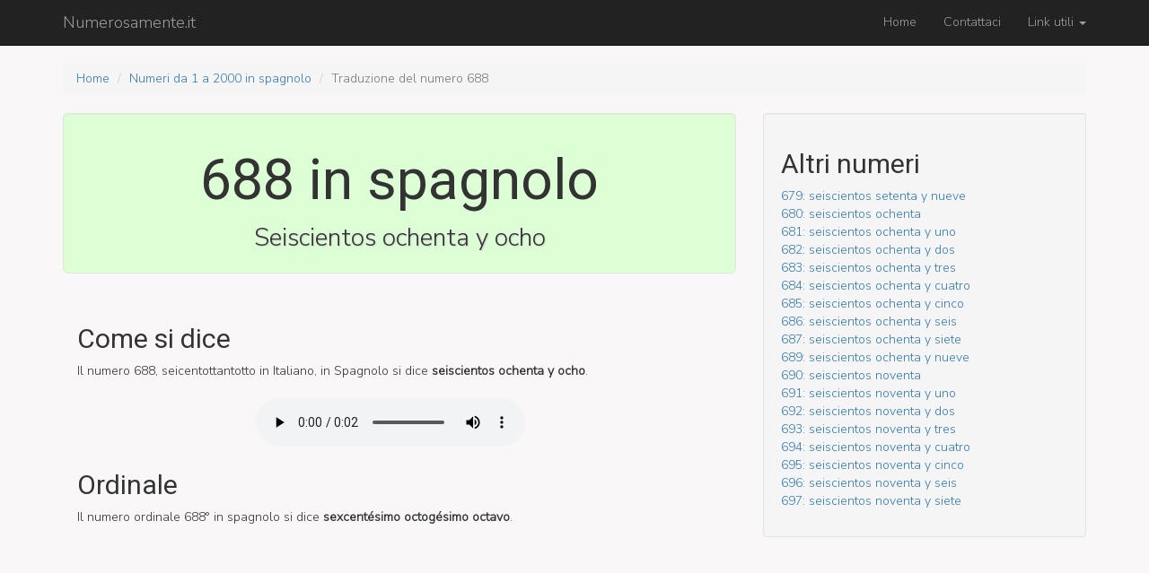

--- FILE ---
content_type: text/html; charset=utf-8
request_url: https://www.google.com/recaptcha/api2/aframe
body_size: 267
content:
<!DOCTYPE HTML><html><head><meta http-equiv="content-type" content="text/html; charset=UTF-8"></head><body><script nonce="Dl9BBcK4VBDP6xC1AoprSg">/** Anti-fraud and anti-abuse applications only. See google.com/recaptcha */ try{var clients={'sodar':'https://pagead2.googlesyndication.com/pagead/sodar?'};window.addEventListener("message",function(a){try{if(a.source===window.parent){var b=JSON.parse(a.data);var c=clients[b['id']];if(c){var d=document.createElement('img');d.src=c+b['params']+'&rc='+(localStorage.getItem("rc::a")?sessionStorage.getItem("rc::b"):"");window.document.body.appendChild(d);sessionStorage.setItem("rc::e",parseInt(sessionStorage.getItem("rc::e")||0)+1);localStorage.setItem("rc::h",'1769522120679');}}}catch(b){}});window.parent.postMessage("_grecaptcha_ready", "*");}catch(b){}</script></body></html>